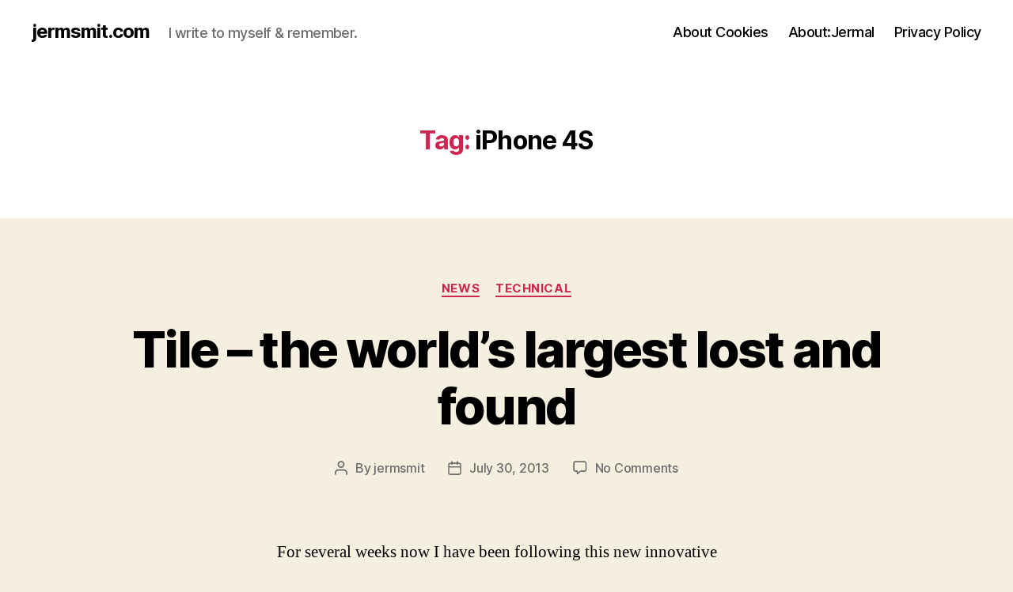

--- FILE ---
content_type: text/html; charset=UTF-8
request_url: https://jermsmit.com/tag/iphone-4s/
body_size: 11498
content:
<!DOCTYPE html>

<html class="no-js" lang="en-US">

	<head>

		<meta charset="UTF-8">
		<meta name="viewport" content="width=device-width, initial-scale=1.0">

		<link rel="profile" href="https://gmpg.org/xfn/11">

		<title>iPhone 4S &#8211; jermsmit.com</title>
<meta name='robots' content='max-image-preview:large' />
<link rel='dns-prefetch' href='//www.googletagmanager.com' />
<link rel='dns-prefetch' href='//stats.wp.com' />
<link rel="alternate" type="application/rss+xml" title="jermsmit.com &raquo; Feed" href="https://jermsmit.com/feed/" />
<link rel="alternate" type="application/rss+xml" title="jermsmit.com &raquo; Comments Feed" href="https://jermsmit.com/comments/feed/" />
<link rel="alternate" type="application/rss+xml" title="jermsmit.com &raquo; iPhone 4S Tag Feed" href="https://jermsmit.com/tag/iphone-4s/feed/" />
<style id='wp-img-auto-sizes-contain-inline-css'>
img:is([sizes=auto i],[sizes^="auto," i]){contain-intrinsic-size:3000px 1500px}
/*# sourceURL=wp-img-auto-sizes-contain-inline-css */
</style>
<style id='wp-emoji-styles-inline-css'>

	img.wp-smiley, img.emoji {
		display: inline !important;
		border: none !important;
		box-shadow: none !important;
		height: 1em !important;
		width: 1em !important;
		margin: 0 0.07em !important;
		vertical-align: -0.1em !important;
		background: none !important;
		padding: 0 !important;
	}
/*# sourceURL=wp-emoji-styles-inline-css */
</style>
<style id='wp-block-library-inline-css'>
:root{--wp-block-synced-color:#7a00df;--wp-block-synced-color--rgb:122,0,223;--wp-bound-block-color:var(--wp-block-synced-color);--wp-editor-canvas-background:#ddd;--wp-admin-theme-color:#007cba;--wp-admin-theme-color--rgb:0,124,186;--wp-admin-theme-color-darker-10:#006ba1;--wp-admin-theme-color-darker-10--rgb:0,107,160.5;--wp-admin-theme-color-darker-20:#005a87;--wp-admin-theme-color-darker-20--rgb:0,90,135;--wp-admin-border-width-focus:2px}@media (min-resolution:192dpi){:root{--wp-admin-border-width-focus:1.5px}}.wp-element-button{cursor:pointer}:root .has-very-light-gray-background-color{background-color:#eee}:root .has-very-dark-gray-background-color{background-color:#313131}:root .has-very-light-gray-color{color:#eee}:root .has-very-dark-gray-color{color:#313131}:root .has-vivid-green-cyan-to-vivid-cyan-blue-gradient-background{background:linear-gradient(135deg,#00d084,#0693e3)}:root .has-purple-crush-gradient-background{background:linear-gradient(135deg,#34e2e4,#4721fb 50%,#ab1dfe)}:root .has-hazy-dawn-gradient-background{background:linear-gradient(135deg,#faaca8,#dad0ec)}:root .has-subdued-olive-gradient-background{background:linear-gradient(135deg,#fafae1,#67a671)}:root .has-atomic-cream-gradient-background{background:linear-gradient(135deg,#fdd79a,#004a59)}:root .has-nightshade-gradient-background{background:linear-gradient(135deg,#330968,#31cdcf)}:root .has-midnight-gradient-background{background:linear-gradient(135deg,#020381,#2874fc)}:root{--wp--preset--font-size--normal:16px;--wp--preset--font-size--huge:42px}.has-regular-font-size{font-size:1em}.has-larger-font-size{font-size:2.625em}.has-normal-font-size{font-size:var(--wp--preset--font-size--normal)}.has-huge-font-size{font-size:var(--wp--preset--font-size--huge)}.has-text-align-center{text-align:center}.has-text-align-left{text-align:left}.has-text-align-right{text-align:right}.has-fit-text{white-space:nowrap!important}#end-resizable-editor-section{display:none}.aligncenter{clear:both}.items-justified-left{justify-content:flex-start}.items-justified-center{justify-content:center}.items-justified-right{justify-content:flex-end}.items-justified-space-between{justify-content:space-between}.screen-reader-text{border:0;clip-path:inset(50%);height:1px;margin:-1px;overflow:hidden;padding:0;position:absolute;width:1px;word-wrap:normal!important}.screen-reader-text:focus{background-color:#ddd;clip-path:none;color:#444;display:block;font-size:1em;height:auto;left:5px;line-height:normal;padding:15px 23px 14px;text-decoration:none;top:5px;width:auto;z-index:100000}html :where(.has-border-color){border-style:solid}html :where([style*=border-top-color]){border-top-style:solid}html :where([style*=border-right-color]){border-right-style:solid}html :where([style*=border-bottom-color]){border-bottom-style:solid}html :where([style*=border-left-color]){border-left-style:solid}html :where([style*=border-width]){border-style:solid}html :where([style*=border-top-width]){border-top-style:solid}html :where([style*=border-right-width]){border-right-style:solid}html :where([style*=border-bottom-width]){border-bottom-style:solid}html :where([style*=border-left-width]){border-left-style:solid}html :where(img[class*=wp-image-]){height:auto;max-width:100%}:where(figure){margin:0 0 1em}html :where(.is-position-sticky){--wp-admin--admin-bar--position-offset:var(--wp-admin--admin-bar--height,0px)}@media screen and (max-width:600px){html :where(.is-position-sticky){--wp-admin--admin-bar--position-offset:0px}}

/*# sourceURL=wp-block-library-inline-css */
</style><style id='global-styles-inline-css'>
:root{--wp--preset--aspect-ratio--square: 1;--wp--preset--aspect-ratio--4-3: 4/3;--wp--preset--aspect-ratio--3-4: 3/4;--wp--preset--aspect-ratio--3-2: 3/2;--wp--preset--aspect-ratio--2-3: 2/3;--wp--preset--aspect-ratio--16-9: 16/9;--wp--preset--aspect-ratio--9-16: 9/16;--wp--preset--color--black: #000000;--wp--preset--color--cyan-bluish-gray: #abb8c3;--wp--preset--color--white: #ffffff;--wp--preset--color--pale-pink: #f78da7;--wp--preset--color--vivid-red: #cf2e2e;--wp--preset--color--luminous-vivid-orange: #ff6900;--wp--preset--color--luminous-vivid-amber: #fcb900;--wp--preset--color--light-green-cyan: #7bdcb5;--wp--preset--color--vivid-green-cyan: #00d084;--wp--preset--color--pale-cyan-blue: #8ed1fc;--wp--preset--color--vivid-cyan-blue: #0693e3;--wp--preset--color--vivid-purple: #9b51e0;--wp--preset--color--accent: #cd2653;--wp--preset--color--primary: #000000;--wp--preset--color--secondary: #6d6d6d;--wp--preset--color--subtle-background: #dcd7ca;--wp--preset--color--background: #f5efe0;--wp--preset--gradient--vivid-cyan-blue-to-vivid-purple: linear-gradient(135deg,rgb(6,147,227) 0%,rgb(155,81,224) 100%);--wp--preset--gradient--light-green-cyan-to-vivid-green-cyan: linear-gradient(135deg,rgb(122,220,180) 0%,rgb(0,208,130) 100%);--wp--preset--gradient--luminous-vivid-amber-to-luminous-vivid-orange: linear-gradient(135deg,rgb(252,185,0) 0%,rgb(255,105,0) 100%);--wp--preset--gradient--luminous-vivid-orange-to-vivid-red: linear-gradient(135deg,rgb(255,105,0) 0%,rgb(207,46,46) 100%);--wp--preset--gradient--very-light-gray-to-cyan-bluish-gray: linear-gradient(135deg,rgb(238,238,238) 0%,rgb(169,184,195) 100%);--wp--preset--gradient--cool-to-warm-spectrum: linear-gradient(135deg,rgb(74,234,220) 0%,rgb(151,120,209) 20%,rgb(207,42,186) 40%,rgb(238,44,130) 60%,rgb(251,105,98) 80%,rgb(254,248,76) 100%);--wp--preset--gradient--blush-light-purple: linear-gradient(135deg,rgb(255,206,236) 0%,rgb(152,150,240) 100%);--wp--preset--gradient--blush-bordeaux: linear-gradient(135deg,rgb(254,205,165) 0%,rgb(254,45,45) 50%,rgb(107,0,62) 100%);--wp--preset--gradient--luminous-dusk: linear-gradient(135deg,rgb(255,203,112) 0%,rgb(199,81,192) 50%,rgb(65,88,208) 100%);--wp--preset--gradient--pale-ocean: linear-gradient(135deg,rgb(255,245,203) 0%,rgb(182,227,212) 50%,rgb(51,167,181) 100%);--wp--preset--gradient--electric-grass: linear-gradient(135deg,rgb(202,248,128) 0%,rgb(113,206,126) 100%);--wp--preset--gradient--midnight: linear-gradient(135deg,rgb(2,3,129) 0%,rgb(40,116,252) 100%);--wp--preset--font-size--small: 18px;--wp--preset--font-size--medium: 20px;--wp--preset--font-size--large: 26.25px;--wp--preset--font-size--x-large: 42px;--wp--preset--font-size--normal: 21px;--wp--preset--font-size--larger: 32px;--wp--preset--spacing--20: 0.44rem;--wp--preset--spacing--30: 0.67rem;--wp--preset--spacing--40: 1rem;--wp--preset--spacing--50: 1.5rem;--wp--preset--spacing--60: 2.25rem;--wp--preset--spacing--70: 3.38rem;--wp--preset--spacing--80: 5.06rem;--wp--preset--shadow--natural: 6px 6px 9px rgba(0, 0, 0, 0.2);--wp--preset--shadow--deep: 12px 12px 50px rgba(0, 0, 0, 0.4);--wp--preset--shadow--sharp: 6px 6px 0px rgba(0, 0, 0, 0.2);--wp--preset--shadow--outlined: 6px 6px 0px -3px rgb(255, 255, 255), 6px 6px rgb(0, 0, 0);--wp--preset--shadow--crisp: 6px 6px 0px rgb(0, 0, 0);}:where(.is-layout-flex){gap: 0.5em;}:where(.is-layout-grid){gap: 0.5em;}body .is-layout-flex{display: flex;}.is-layout-flex{flex-wrap: wrap;align-items: center;}.is-layout-flex > :is(*, div){margin: 0;}body .is-layout-grid{display: grid;}.is-layout-grid > :is(*, div){margin: 0;}:where(.wp-block-columns.is-layout-flex){gap: 2em;}:where(.wp-block-columns.is-layout-grid){gap: 2em;}:where(.wp-block-post-template.is-layout-flex){gap: 1.25em;}:where(.wp-block-post-template.is-layout-grid){gap: 1.25em;}.has-black-color{color: var(--wp--preset--color--black) !important;}.has-cyan-bluish-gray-color{color: var(--wp--preset--color--cyan-bluish-gray) !important;}.has-white-color{color: var(--wp--preset--color--white) !important;}.has-pale-pink-color{color: var(--wp--preset--color--pale-pink) !important;}.has-vivid-red-color{color: var(--wp--preset--color--vivid-red) !important;}.has-luminous-vivid-orange-color{color: var(--wp--preset--color--luminous-vivid-orange) !important;}.has-luminous-vivid-amber-color{color: var(--wp--preset--color--luminous-vivid-amber) !important;}.has-light-green-cyan-color{color: var(--wp--preset--color--light-green-cyan) !important;}.has-vivid-green-cyan-color{color: var(--wp--preset--color--vivid-green-cyan) !important;}.has-pale-cyan-blue-color{color: var(--wp--preset--color--pale-cyan-blue) !important;}.has-vivid-cyan-blue-color{color: var(--wp--preset--color--vivid-cyan-blue) !important;}.has-vivid-purple-color{color: var(--wp--preset--color--vivid-purple) !important;}.has-black-background-color{background-color: var(--wp--preset--color--black) !important;}.has-cyan-bluish-gray-background-color{background-color: var(--wp--preset--color--cyan-bluish-gray) !important;}.has-white-background-color{background-color: var(--wp--preset--color--white) !important;}.has-pale-pink-background-color{background-color: var(--wp--preset--color--pale-pink) !important;}.has-vivid-red-background-color{background-color: var(--wp--preset--color--vivid-red) !important;}.has-luminous-vivid-orange-background-color{background-color: var(--wp--preset--color--luminous-vivid-orange) !important;}.has-luminous-vivid-amber-background-color{background-color: var(--wp--preset--color--luminous-vivid-amber) !important;}.has-light-green-cyan-background-color{background-color: var(--wp--preset--color--light-green-cyan) !important;}.has-vivid-green-cyan-background-color{background-color: var(--wp--preset--color--vivid-green-cyan) !important;}.has-pale-cyan-blue-background-color{background-color: var(--wp--preset--color--pale-cyan-blue) !important;}.has-vivid-cyan-blue-background-color{background-color: var(--wp--preset--color--vivid-cyan-blue) !important;}.has-vivid-purple-background-color{background-color: var(--wp--preset--color--vivid-purple) !important;}.has-black-border-color{border-color: var(--wp--preset--color--black) !important;}.has-cyan-bluish-gray-border-color{border-color: var(--wp--preset--color--cyan-bluish-gray) !important;}.has-white-border-color{border-color: var(--wp--preset--color--white) !important;}.has-pale-pink-border-color{border-color: var(--wp--preset--color--pale-pink) !important;}.has-vivid-red-border-color{border-color: var(--wp--preset--color--vivid-red) !important;}.has-luminous-vivid-orange-border-color{border-color: var(--wp--preset--color--luminous-vivid-orange) !important;}.has-luminous-vivid-amber-border-color{border-color: var(--wp--preset--color--luminous-vivid-amber) !important;}.has-light-green-cyan-border-color{border-color: var(--wp--preset--color--light-green-cyan) !important;}.has-vivid-green-cyan-border-color{border-color: var(--wp--preset--color--vivid-green-cyan) !important;}.has-pale-cyan-blue-border-color{border-color: var(--wp--preset--color--pale-cyan-blue) !important;}.has-vivid-cyan-blue-border-color{border-color: var(--wp--preset--color--vivid-cyan-blue) !important;}.has-vivid-purple-border-color{border-color: var(--wp--preset--color--vivid-purple) !important;}.has-vivid-cyan-blue-to-vivid-purple-gradient-background{background: var(--wp--preset--gradient--vivid-cyan-blue-to-vivid-purple) !important;}.has-light-green-cyan-to-vivid-green-cyan-gradient-background{background: var(--wp--preset--gradient--light-green-cyan-to-vivid-green-cyan) !important;}.has-luminous-vivid-amber-to-luminous-vivid-orange-gradient-background{background: var(--wp--preset--gradient--luminous-vivid-amber-to-luminous-vivid-orange) !important;}.has-luminous-vivid-orange-to-vivid-red-gradient-background{background: var(--wp--preset--gradient--luminous-vivid-orange-to-vivid-red) !important;}.has-very-light-gray-to-cyan-bluish-gray-gradient-background{background: var(--wp--preset--gradient--very-light-gray-to-cyan-bluish-gray) !important;}.has-cool-to-warm-spectrum-gradient-background{background: var(--wp--preset--gradient--cool-to-warm-spectrum) !important;}.has-blush-light-purple-gradient-background{background: var(--wp--preset--gradient--blush-light-purple) !important;}.has-blush-bordeaux-gradient-background{background: var(--wp--preset--gradient--blush-bordeaux) !important;}.has-luminous-dusk-gradient-background{background: var(--wp--preset--gradient--luminous-dusk) !important;}.has-pale-ocean-gradient-background{background: var(--wp--preset--gradient--pale-ocean) !important;}.has-electric-grass-gradient-background{background: var(--wp--preset--gradient--electric-grass) !important;}.has-midnight-gradient-background{background: var(--wp--preset--gradient--midnight) !important;}.has-small-font-size{font-size: var(--wp--preset--font-size--small) !important;}.has-medium-font-size{font-size: var(--wp--preset--font-size--medium) !important;}.has-large-font-size{font-size: var(--wp--preset--font-size--large) !important;}.has-x-large-font-size{font-size: var(--wp--preset--font-size--x-large) !important;}
/*# sourceURL=global-styles-inline-css */
</style>

<style id='classic-theme-styles-inline-css'>
/*! This file is auto-generated */
.wp-block-button__link{color:#fff;background-color:#32373c;border-radius:9999px;box-shadow:none;text-decoration:none;padding:calc(.667em + 2px) calc(1.333em + 2px);font-size:1.125em}.wp-block-file__button{background:#32373c;color:#fff;text-decoration:none}
/*# sourceURL=/wp-includes/css/classic-themes.min.css */
</style>
<link rel='stylesheet' id='twentytwenty-style-css' href='https://jermsmit.com/wp-content/themes/twentytwenty/style.css?ver=3.0' media='all' />
<style id='twentytwenty-style-inline-css'>
.color-accent,.color-accent-hover:hover,.color-accent-hover:focus,:root .has-accent-color,.has-drop-cap:not(:focus):first-letter,.wp-block-button.is-style-outline,a { color: #cd2653; }blockquote,.border-color-accent,.border-color-accent-hover:hover,.border-color-accent-hover:focus { border-color: #cd2653; }button,.button,.faux-button,.wp-block-button__link,.wp-block-file .wp-block-file__button,input[type="button"],input[type="reset"],input[type="submit"],.bg-accent,.bg-accent-hover:hover,.bg-accent-hover:focus,:root .has-accent-background-color,.comment-reply-link { background-color: #cd2653; }.fill-children-accent,.fill-children-accent * { fill: #cd2653; }body,.entry-title a,:root .has-primary-color { color: #000000; }:root .has-primary-background-color { background-color: #000000; }cite,figcaption,.wp-caption-text,.post-meta,.entry-content .wp-block-archives li,.entry-content .wp-block-categories li,.entry-content .wp-block-latest-posts li,.wp-block-latest-comments__comment-date,.wp-block-latest-posts__post-date,.wp-block-embed figcaption,.wp-block-image figcaption,.wp-block-pullquote cite,.comment-metadata,.comment-respond .comment-notes,.comment-respond .logged-in-as,.pagination .dots,.entry-content hr:not(.has-background),hr.styled-separator,:root .has-secondary-color { color: #6d6d6d; }:root .has-secondary-background-color { background-color: #6d6d6d; }pre,fieldset,input,textarea,table,table *,hr { border-color: #dcd7ca; }caption,code,code,kbd,samp,.wp-block-table.is-style-stripes tbody tr:nth-child(odd),:root .has-subtle-background-background-color { background-color: #dcd7ca; }.wp-block-table.is-style-stripes { border-bottom-color: #dcd7ca; }.wp-block-latest-posts.is-grid li { border-top-color: #dcd7ca; }:root .has-subtle-background-color { color: #dcd7ca; }body:not(.overlay-header) .primary-menu > li > a,body:not(.overlay-header) .primary-menu > li > .icon,.modal-menu a,.footer-menu a, .footer-widgets a:where(:not(.wp-block-button__link)),#site-footer .wp-block-button.is-style-outline,.wp-block-pullquote:before,.singular:not(.overlay-header) .entry-header a,.archive-header a,.header-footer-group .color-accent,.header-footer-group .color-accent-hover:hover { color: #cd2653; }.social-icons a,#site-footer button:not(.toggle),#site-footer .button,#site-footer .faux-button,#site-footer .wp-block-button__link,#site-footer .wp-block-file__button,#site-footer input[type="button"],#site-footer input[type="reset"],#site-footer input[type="submit"] { background-color: #cd2653; }.header-footer-group,body:not(.overlay-header) #site-header .toggle,.menu-modal .toggle { color: #000000; }body:not(.overlay-header) .primary-menu ul { background-color: #000000; }body:not(.overlay-header) .primary-menu > li > ul:after { border-bottom-color: #000000; }body:not(.overlay-header) .primary-menu ul ul:after { border-left-color: #000000; }.site-description,body:not(.overlay-header) .toggle-inner .toggle-text,.widget .post-date,.widget .rss-date,.widget_archive li,.widget_categories li,.widget cite,.widget_pages li,.widget_meta li,.widget_nav_menu li,.powered-by-wordpress,.footer-credits .privacy-policy,.to-the-top,.singular .entry-header .post-meta,.singular:not(.overlay-header) .entry-header .post-meta a { color: #6d6d6d; }.header-footer-group pre,.header-footer-group fieldset,.header-footer-group input,.header-footer-group textarea,.header-footer-group table,.header-footer-group table *,.footer-nav-widgets-wrapper,#site-footer,.menu-modal nav *,.footer-widgets-outer-wrapper,.footer-top { border-color: #dcd7ca; }.header-footer-group table caption,body:not(.overlay-header) .header-inner .toggle-wrapper::before { background-color: #dcd7ca; }
/*# sourceURL=twentytwenty-style-inline-css */
</style>
<link rel='stylesheet' id='twentytwenty-fonts-css' href='https://jermsmit.com/wp-content/themes/twentytwenty/assets/css/font-inter.css?ver=3.0' media='all' />
<link rel='stylesheet' id='twentytwenty-print-style-css' href='https://jermsmit.com/wp-content/themes/twentytwenty/print.css?ver=3.0' media='print' />
<link rel='stylesheet' id='twentytwenty-jetpack-css' href='https://jermsmit.com/wp-content/plugins/jetpack/modules/theme-tools/compat/twentytwenty.css?ver=15.4' media='all' />
<script src="https://jermsmit.com/wp-content/themes/twentytwenty/assets/js/index.js?ver=3.0" id="twentytwenty-js-js" defer data-wp-strategy="defer"></script>

<!-- Google tag (gtag.js) snippet added by Site Kit -->
<!-- Google Analytics snippet added by Site Kit -->
<script src="https://www.googletagmanager.com/gtag/js?id=G-63BQ52RKEB" id="google_gtagjs-js" async></script>
<script id="google_gtagjs-js-after">
window.dataLayer = window.dataLayer || [];function gtag(){dataLayer.push(arguments);}
gtag("set","linker",{"domains":["jermsmit.com"]});
gtag("js", new Date());
gtag("set", "developer_id.dZTNiMT", true);
gtag("config", "G-63BQ52RKEB");
//# sourceURL=google_gtagjs-js-after
</script>
<link rel="https://api.w.org/" href="https://jermsmit.com/wp-json/" /><link rel="alternate" title="JSON" type="application/json" href="https://jermsmit.com/wp-json/wp/v2/tags/1316" /><link rel="EditURI" type="application/rsd+xml" title="RSD" href="https://jermsmit.com/xmlrpc.php?rsd" />
<meta name="generator" content="WordPress 6.9" />
<meta name="generator" content="Site Kit by Google 1.171.0" />	<style>img#wpstats{display:none}</style>
		<script>
document.documentElement.className = document.documentElement.className.replace( 'no-js', 'js' );
//# sourceURL=twentytwenty_no_js_class
</script>

<!-- Google AdSense meta tags added by Site Kit -->
<meta name="google-adsense-platform-account" content="ca-host-pub-2644536267352236">
<meta name="google-adsense-platform-domain" content="sitekit.withgoogle.com">
<!-- End Google AdSense meta tags added by Site Kit -->

	</head>

	<body class="archive tag tag-iphone-4s tag-1316 wp-embed-responsive wp-theme-twentytwenty has-no-pagination showing-comments show-avatars footer-top-visible">

		<a class="skip-link screen-reader-text" href="#site-content">Skip to the content</a>
		<header id="site-header" class="header-footer-group">

			<div class="header-inner section-inner">

				<div class="header-titles-wrapper">

					
					<div class="header-titles">

						<div class="site-title faux-heading"><a href="https://jermsmit.com/" rel="home">jermsmit.com</a></div><div class="site-description">I write to myself &amp; remember.</div><!-- .site-description -->
					</div><!-- .header-titles -->

					<button class="toggle nav-toggle mobile-nav-toggle" data-toggle-target=".menu-modal"  data-toggle-body-class="showing-menu-modal" aria-expanded="false" data-set-focus=".close-nav-toggle">
						<span class="toggle-inner">
							<span class="toggle-icon">
								<svg class="svg-icon" aria-hidden="true" role="img" focusable="false" xmlns="http://www.w3.org/2000/svg" width="26" height="7" viewBox="0 0 26 7"><path fill-rule="evenodd" d="M332.5,45 C330.567003,45 329,43.4329966 329,41.5 C329,39.5670034 330.567003,38 332.5,38 C334.432997,38 336,39.5670034 336,41.5 C336,43.4329966 334.432997,45 332.5,45 Z M342,45 C340.067003,45 338.5,43.4329966 338.5,41.5 C338.5,39.5670034 340.067003,38 342,38 C343.932997,38 345.5,39.5670034 345.5,41.5 C345.5,43.4329966 343.932997,45 342,45 Z M351.5,45 C349.567003,45 348,43.4329966 348,41.5 C348,39.5670034 349.567003,38 351.5,38 C353.432997,38 355,39.5670034 355,41.5 C355,43.4329966 353.432997,45 351.5,45 Z" transform="translate(-329 -38)" /></svg>							</span>
							<span class="toggle-text">Menu</span>
						</span>
					</button><!-- .nav-toggle -->

				</div><!-- .header-titles-wrapper -->

				<div class="header-navigation-wrapper">

					
							<nav class="primary-menu-wrapper" aria-label="Horizontal">

								<ul class="primary-menu reset-list-style">

								<li class="page_item page-item-4765"><a href="https://jermsmit.com/about-cookies/">About Cookies</a></li>
<li class="page_item page-item-668"><a href="https://jermsmit.com/about/">About:Jermal</a></li>
<li class="page_item page-item-4763"><a href="https://jermsmit.com/privacy-policy-2/">Privacy Policy</a></li>

								</ul>

							</nav><!-- .primary-menu-wrapper -->

						
				</div><!-- .header-navigation-wrapper -->

			</div><!-- .header-inner -->

			
		</header><!-- #site-header -->

		
<div class="menu-modal cover-modal header-footer-group" data-modal-target-string=".menu-modal">

	<div class="menu-modal-inner modal-inner">

		<div class="menu-wrapper section-inner">

			<div class="menu-top">

				<button class="toggle close-nav-toggle fill-children-current-color" data-toggle-target=".menu-modal" data-toggle-body-class="showing-menu-modal" data-set-focus=".menu-modal">
					<span class="toggle-text">Close Menu</span>
					<svg class="svg-icon" aria-hidden="true" role="img" focusable="false" xmlns="http://www.w3.org/2000/svg" width="16" height="16" viewBox="0 0 16 16"><polygon fill="" fill-rule="evenodd" points="6.852 7.649 .399 1.195 1.445 .149 7.899 6.602 14.352 .149 15.399 1.195 8.945 7.649 15.399 14.102 14.352 15.149 7.899 8.695 1.445 15.149 .399 14.102" /></svg>				</button><!-- .nav-toggle -->

				
					<nav class="mobile-menu" aria-label="Mobile">

						<ul class="modal-menu reset-list-style">

						<li class="page_item page-item-4765"><div class="ancestor-wrapper"><a href="https://jermsmit.com/about-cookies/">About Cookies</a></div><!-- .ancestor-wrapper --></li>
<li class="page_item page-item-668"><div class="ancestor-wrapper"><a href="https://jermsmit.com/about/">About:Jermal</a></div><!-- .ancestor-wrapper --></li>
<li class="page_item page-item-4763"><div class="ancestor-wrapper"><a href="https://jermsmit.com/privacy-policy-2/">Privacy Policy</a></div><!-- .ancestor-wrapper --></li>

						</ul>

					</nav>

					
			</div><!-- .menu-top -->

			<div class="menu-bottom">

				
			</div><!-- .menu-bottom -->

		</div><!-- .menu-wrapper -->

	</div><!-- .menu-modal-inner -->

</div><!-- .menu-modal -->

<main id="site-content">

	
		<header class="archive-header has-text-align-center header-footer-group">

			<div class="archive-header-inner section-inner medium">

									<h1 class="archive-title"><span class="color-accent">Tag:</span> <span>iPhone 4S</span></h1>
				
				
			</div><!-- .archive-header-inner -->

		</header><!-- .archive-header -->

		
<article class="post-2745 post type-post status-publish format-standard hentry category-news category-technical tag-bluetooth tag-ios tag-ipad tag-ipad-mini tag-iphone-4s tag-iphone-5 tag-tile" id="post-2745">

	
<header class="entry-header has-text-align-center">

	<div class="entry-header-inner section-inner medium">

		
			<div class="entry-categories">
				<span class="screen-reader-text">
					Categories				</span>
				<div class="entry-categories-inner">
					<a href="https://jermsmit.com/category/news/" rel="category tag">News</a> <a href="https://jermsmit.com/category/technical/" rel="category tag">Technical</a>				</div><!-- .entry-categories-inner -->
			</div><!-- .entry-categories -->

			<h2 class="entry-title heading-size-1"><a href="https://jermsmit.com/tile-the-worlds-largest-lost-and-found/">Tile &#8211; the world&#8217;s largest lost and found</a></h2>
		<div class="post-meta-wrapper post-meta-single post-meta-single-top">

			<ul class="post-meta">

									<li class="post-author meta-wrapper">
						<span class="meta-icon">
							<span class="screen-reader-text">
								Post author							</span>
							<svg class="svg-icon" aria-hidden="true" role="img" focusable="false" xmlns="http://www.w3.org/2000/svg" width="18" height="20" viewBox="0 0 18 20"><path fill="" d="M18,19 C18,19.5522847 17.5522847,20 17,20 C16.4477153,20 16,19.5522847 16,19 L16,17 C16,15.3431458 14.6568542,14 13,14 L5,14 C3.34314575,14 2,15.3431458 2,17 L2,19 C2,19.5522847 1.55228475,20 1,20 C0.44771525,20 0,19.5522847 0,19 L0,17 C0,14.2385763 2.23857625,12 5,12 L13,12 C15.7614237,12 18,14.2385763 18,17 L18,19 Z M9,10 C6.23857625,10 4,7.76142375 4,5 C4,2.23857625 6.23857625,0 9,0 C11.7614237,0 14,2.23857625 14,5 C14,7.76142375 11.7614237,10 9,10 Z M9,8 C10.6568542,8 12,6.65685425 12,5 C12,3.34314575 10.6568542,2 9,2 C7.34314575,2 6,3.34314575 6,5 C6,6.65685425 7.34314575,8 9,8 Z" /></svg>						</span>
						<span class="meta-text">
							By <a href="https://jermsmit.com/author/jermsmit/">jermsmit</a>						</span>
					</li>
										<li class="post-date meta-wrapper">
						<span class="meta-icon">
							<span class="screen-reader-text">
								Post date							</span>
							<svg class="svg-icon" aria-hidden="true" role="img" focusable="false" xmlns="http://www.w3.org/2000/svg" width="18" height="19" viewBox="0 0 18 19"><path fill="" d="M4.60069444,4.09375 L3.25,4.09375 C2.47334957,4.09375 1.84375,4.72334957 1.84375,5.5 L1.84375,7.26736111 L16.15625,7.26736111 L16.15625,5.5 C16.15625,4.72334957 15.5266504,4.09375 14.75,4.09375 L13.3993056,4.09375 L13.3993056,4.55555556 C13.3993056,5.02154581 13.0215458,5.39930556 12.5555556,5.39930556 C12.0895653,5.39930556 11.7118056,5.02154581 11.7118056,4.55555556 L11.7118056,4.09375 L6.28819444,4.09375 L6.28819444,4.55555556 C6.28819444,5.02154581 5.9104347,5.39930556 5.44444444,5.39930556 C4.97845419,5.39930556 4.60069444,5.02154581 4.60069444,4.55555556 L4.60069444,4.09375 Z M6.28819444,2.40625 L11.7118056,2.40625 L11.7118056,1 C11.7118056,0.534009742 12.0895653,0.15625 12.5555556,0.15625 C13.0215458,0.15625 13.3993056,0.534009742 13.3993056,1 L13.3993056,2.40625 L14.75,2.40625 C16.4586309,2.40625 17.84375,3.79136906 17.84375,5.5 L17.84375,15.875 C17.84375,17.5836309 16.4586309,18.96875 14.75,18.96875 L3.25,18.96875 C1.54136906,18.96875 0.15625,17.5836309 0.15625,15.875 L0.15625,5.5 C0.15625,3.79136906 1.54136906,2.40625 3.25,2.40625 L4.60069444,2.40625 L4.60069444,1 C4.60069444,0.534009742 4.97845419,0.15625 5.44444444,0.15625 C5.9104347,0.15625 6.28819444,0.534009742 6.28819444,1 L6.28819444,2.40625 Z M1.84375,8.95486111 L1.84375,15.875 C1.84375,16.6516504 2.47334957,17.28125 3.25,17.28125 L14.75,17.28125 C15.5266504,17.28125 16.15625,16.6516504 16.15625,15.875 L16.15625,8.95486111 L1.84375,8.95486111 Z" /></svg>						</span>
						<span class="meta-text">
							<a href="https://jermsmit.com/tile-the-worlds-largest-lost-and-found/">July 30, 2013</a>
						</span>
					</li>
										<li class="post-comment-link meta-wrapper">
						<span class="meta-icon">
							<svg class="svg-icon" aria-hidden="true" role="img" focusable="false" xmlns="http://www.w3.org/2000/svg" width="19" height="19" viewBox="0 0 19 19"><path d="M9.43016863,13.2235931 C9.58624731,13.094699 9.7823475,13.0241935 9.98476849,13.0241935 L15.0564516,13.0241935 C15.8581553,13.0241935 16.5080645,12.3742843 16.5080645,11.5725806 L16.5080645,3.44354839 C16.5080645,2.64184472 15.8581553,1.99193548 15.0564516,1.99193548 L3.44354839,1.99193548 C2.64184472,1.99193548 1.99193548,2.64184472 1.99193548,3.44354839 L1.99193548,11.5725806 C1.99193548,12.3742843 2.64184472,13.0241935 3.44354839,13.0241935 L5.76612903,13.0241935 C6.24715123,13.0241935 6.63709677,13.4141391 6.63709677,13.8951613 L6.63709677,15.5301903 L9.43016863,13.2235931 Z M3.44354839,14.766129 C1.67980032,14.766129 0.25,13.3363287 0.25,11.5725806 L0.25,3.44354839 C0.25,1.67980032 1.67980032,0.25 3.44354839,0.25 L15.0564516,0.25 C16.8201997,0.25 18.25,1.67980032 18.25,3.44354839 L18.25,11.5725806 C18.25,13.3363287 16.8201997,14.766129 15.0564516,14.766129 L10.2979143,14.766129 L6.32072889,18.0506004 C5.75274472,18.5196577 4.89516129,18.1156602 4.89516129,17.3790323 L4.89516129,14.766129 L3.44354839,14.766129 Z" /></svg>						</span>
						<span class="meta-text">
							<a href="https://jermsmit.com/tile-the-worlds-largest-lost-and-found/#respond">No Comments<span class="screen-reader-text"> on Tile &#8211; the world&#8217;s largest lost and found</span></a>						</span>
					</li>
					
			</ul><!-- .post-meta -->

		</div><!-- .post-meta-wrapper -->

		
	</div><!-- .entry-header-inner -->

</header><!-- .entry-header -->

	<div class="post-inner thin ">

		<div class="entry-content">

			<p>For several weeks now I have been following this new innovative project to help those of use who often loose things find them again. It&#8217;s called Tile and what it does is simple and amazing; It helps you find the things you have misplaced or lost. And now&#8230; you can Preorder Tiles. Works with iPhone 4S, [&hellip;]</p>

		</div><!-- .entry-content -->

	</div><!-- .post-inner -->

	<div class="section-inner">
		
		<div class="post-meta-wrapper post-meta-single post-meta-single-bottom">

			<ul class="post-meta">

									<li class="post-tags meta-wrapper">
						<span class="meta-icon">
							<span class="screen-reader-text">
								Tags							</span>
							<svg class="svg-icon" aria-hidden="true" role="img" focusable="false" xmlns="http://www.w3.org/2000/svg" width="18" height="18" viewBox="0 0 18 18"><path fill="" d="M15.4496399,8.42490555 L8.66109799,1.63636364 L1.63636364,1.63636364 L1.63636364,8.66081885 L8.42522727,15.44178 C8.57869221,15.5954158 8.78693789,15.6817418 9.00409091,15.6817418 C9.22124393,15.6817418 9.42948961,15.5954158 9.58327627,15.4414581 L15.4486339,9.57610048 C15.7651495,9.25692435 15.7649133,8.74206554 15.4496399,8.42490555 Z M16.6084423,10.7304545 L10.7406818,16.59822 C10.280287,17.0591273 9.65554997,17.3181054 9.00409091,17.3181054 C8.35263185,17.3181054 7.72789481,17.0591273 7.26815877,16.5988788 L0.239976954,9.57887876 C0.0863319284,9.4254126 0,9.21716044 0,9 L0,0.818181818 C0,0.366312477 0.366312477,0 0.818181818,0 L9,0 C9.21699531,0 9.42510306,0.0862010512 9.57854191,0.239639906 L16.6084423,7.26954545 C17.5601275,8.22691012 17.5601275,9.77308988 16.6084423,10.7304545 Z M5,6 C4.44771525,6 4,5.55228475 4,5 C4,4.44771525 4.44771525,4 5,4 C5.55228475,4 6,4.44771525 6,5 C6,5.55228475 5.55228475,6 5,6 Z" /></svg>						</span>
						<span class="meta-text">
							<a href="https://jermsmit.com/tag/bluetooth/" rel="tag">Bluetooth</a>, <a href="https://jermsmit.com/tag/ios/" rel="tag">iOS</a>, <a href="https://jermsmit.com/tag/ipad/" rel="tag">iPad</a>, <a href="https://jermsmit.com/tag/ipad-mini/" rel="tag">iPad Mini</a>, <a href="https://jermsmit.com/tag/iphone-4s/" rel="tag">iPhone 4S</a>, <a href="https://jermsmit.com/tag/iphone-5/" rel="tag">iPhone 5</a>, <a href="https://jermsmit.com/tag/tile/" rel="tag">Tile</a>						</span>
					</li>
					
			</ul><!-- .post-meta -->

		</div><!-- .post-meta-wrapper -->

		
	</div><!-- .section-inner -->

	
</article><!-- .post -->

	
</main><!-- #site-content -->


	<div class="footer-nav-widgets-wrapper header-footer-group">

		<div class="footer-inner section-inner">

			
			
				<aside class="footer-widgets-outer-wrapper">

					<div class="footer-widgets-wrapper">

						
							<div class="footer-widgets column-one grid-item">
								<div class="widget widget_search"><div class="widget-content"><form role="search"  method="get" class="search-form" action="https://jermsmit.com/">
	<label for="search-form-1">
		<span class="screen-reader-text">
			Search for:		</span>
		<input type="search" id="search-form-1" class="search-field" placeholder="Search &hellip;" value="" name="s" />
	</label>
	<input type="submit" class="search-submit" value="Search" />
</form>
</div></div>							</div>

						
						
							<div class="footer-widgets column-two grid-item">
								<div class="widget widget_archive"><div class="widget-content"><h2 class="widget-title subheading heading-size-3">Archives</h2><nav aria-label="Archives">
			<ul>
					<li><a href='https://jermsmit.com/2025/12/'>December 2025</a></li>
	<li><a href='https://jermsmit.com/2025/09/'>September 2025</a></li>
	<li><a href='https://jermsmit.com/2025/08/'>August 2025</a></li>
	<li><a href='https://jermsmit.com/2025/04/'>April 2025</a></li>
	<li><a href='https://jermsmit.com/2025/02/'>February 2025</a></li>
	<li><a href='https://jermsmit.com/2024/11/'>November 2024</a></li>
	<li><a href='https://jermsmit.com/2024/09/'>September 2024</a></li>
	<li><a href='https://jermsmit.com/2024/06/'>June 2024</a></li>
	<li><a href='https://jermsmit.com/2024/05/'>May 2024</a></li>
	<li><a href='https://jermsmit.com/2024/04/'>April 2024</a></li>
	<li><a href='https://jermsmit.com/2023/12/'>December 2023</a></li>
	<li><a href='https://jermsmit.com/2023/11/'>November 2023</a></li>
	<li><a href='https://jermsmit.com/2023/09/'>September 2023</a></li>
	<li><a href='https://jermsmit.com/2023/07/'>July 2023</a></li>
	<li><a href='https://jermsmit.com/2023/04/'>April 2023</a></li>
	<li><a href='https://jermsmit.com/2023/03/'>March 2023</a></li>
	<li><a href='https://jermsmit.com/2023/01/'>January 2023</a></li>
	<li><a href='https://jermsmit.com/2022/05/'>May 2022</a></li>
	<li><a href='https://jermsmit.com/2022/04/'>April 2022</a></li>
	<li><a href='https://jermsmit.com/2022/02/'>February 2022</a></li>
	<li><a href='https://jermsmit.com/2021/06/'>June 2021</a></li>
	<li><a href='https://jermsmit.com/2021/04/'>April 2021</a></li>
	<li><a href='https://jermsmit.com/2021/02/'>February 2021</a></li>
	<li><a href='https://jermsmit.com/2021/01/'>January 2021</a></li>
	<li><a href='https://jermsmit.com/2020/10/'>October 2020</a></li>
	<li><a href='https://jermsmit.com/2020/09/'>September 2020</a></li>
	<li><a href='https://jermsmit.com/2020/06/'>June 2020</a></li>
	<li><a href='https://jermsmit.com/2020/04/'>April 2020</a></li>
	<li><a href='https://jermsmit.com/2020/03/'>March 2020</a></li>
	<li><a href='https://jermsmit.com/2020/02/'>February 2020</a></li>
	<li><a href='https://jermsmit.com/2020/01/'>January 2020</a></li>
	<li><a href='https://jermsmit.com/2019/12/'>December 2019</a></li>
	<li><a href='https://jermsmit.com/2019/11/'>November 2019</a></li>
	<li><a href='https://jermsmit.com/2019/10/'>October 2019</a></li>
	<li><a href='https://jermsmit.com/2019/08/'>August 2019</a></li>
	<li><a href='https://jermsmit.com/2019/06/'>June 2019</a></li>
	<li><a href='https://jermsmit.com/2019/05/'>May 2019</a></li>
	<li><a href='https://jermsmit.com/2019/04/'>April 2019</a></li>
	<li><a href='https://jermsmit.com/2019/03/'>March 2019</a></li>
	<li><a href='https://jermsmit.com/2019/02/'>February 2019</a></li>
	<li><a href='https://jermsmit.com/2019/01/'>January 2019</a></li>
	<li><a href='https://jermsmit.com/2018/12/'>December 2018</a></li>
	<li><a href='https://jermsmit.com/2018/11/'>November 2018</a></li>
	<li><a href='https://jermsmit.com/2018/10/'>October 2018</a></li>
	<li><a href='https://jermsmit.com/2018/09/'>September 2018</a></li>
	<li><a href='https://jermsmit.com/2018/08/'>August 2018</a></li>
	<li><a href='https://jermsmit.com/2018/07/'>July 2018</a></li>
	<li><a href='https://jermsmit.com/2018/06/'>June 2018</a></li>
	<li><a href='https://jermsmit.com/2018/05/'>May 2018</a></li>
	<li><a href='https://jermsmit.com/2018/04/'>April 2018</a></li>
	<li><a href='https://jermsmit.com/2018/03/'>March 2018</a></li>
	<li><a href='https://jermsmit.com/2018/02/'>February 2018</a></li>
	<li><a href='https://jermsmit.com/2018/01/'>January 2018</a></li>
	<li><a href='https://jermsmit.com/2017/12/'>December 2017</a></li>
	<li><a href='https://jermsmit.com/2017/11/'>November 2017</a></li>
	<li><a href='https://jermsmit.com/2017/10/'>October 2017</a></li>
	<li><a href='https://jermsmit.com/2017/09/'>September 2017</a></li>
	<li><a href='https://jermsmit.com/2017/08/'>August 2017</a></li>
	<li><a href='https://jermsmit.com/2017/07/'>July 2017</a></li>
	<li><a href='https://jermsmit.com/2017/06/'>June 2017</a></li>
	<li><a href='https://jermsmit.com/2017/05/'>May 2017</a></li>
	<li><a href='https://jermsmit.com/2017/04/'>April 2017</a></li>
	<li><a href='https://jermsmit.com/2017/03/'>March 2017</a></li>
	<li><a href='https://jermsmit.com/2017/02/'>February 2017</a></li>
	<li><a href='https://jermsmit.com/2017/01/'>January 2017</a></li>
	<li><a href='https://jermsmit.com/2016/12/'>December 2016</a></li>
	<li><a href='https://jermsmit.com/2016/11/'>November 2016</a></li>
	<li><a href='https://jermsmit.com/2016/10/'>October 2016</a></li>
	<li><a href='https://jermsmit.com/2016/09/'>September 2016</a></li>
	<li><a href='https://jermsmit.com/2016/08/'>August 2016</a></li>
	<li><a href='https://jermsmit.com/2016/06/'>June 2016</a></li>
	<li><a href='https://jermsmit.com/2016/05/'>May 2016</a></li>
	<li><a href='https://jermsmit.com/2016/03/'>March 2016</a></li>
	<li><a href='https://jermsmit.com/2016/02/'>February 2016</a></li>
	<li><a href='https://jermsmit.com/2016/01/'>January 2016</a></li>
	<li><a href='https://jermsmit.com/2015/12/'>December 2015</a></li>
	<li><a href='https://jermsmit.com/2015/11/'>November 2015</a></li>
	<li><a href='https://jermsmit.com/2015/10/'>October 2015</a></li>
	<li><a href='https://jermsmit.com/2015/09/'>September 2015</a></li>
	<li><a href='https://jermsmit.com/2015/08/'>August 2015</a></li>
	<li><a href='https://jermsmit.com/2015/07/'>July 2015</a></li>
	<li><a href='https://jermsmit.com/2015/06/'>June 2015</a></li>
	<li><a href='https://jermsmit.com/2015/05/'>May 2015</a></li>
	<li><a href='https://jermsmit.com/2015/04/'>April 2015</a></li>
	<li><a href='https://jermsmit.com/2015/03/'>March 2015</a></li>
	<li><a href='https://jermsmit.com/2015/02/'>February 2015</a></li>
	<li><a href='https://jermsmit.com/2015/01/'>January 2015</a></li>
	<li><a href='https://jermsmit.com/2014/12/'>December 2014</a></li>
	<li><a href='https://jermsmit.com/2014/11/'>November 2014</a></li>
	<li><a href='https://jermsmit.com/2014/10/'>October 2014</a></li>
	<li><a href='https://jermsmit.com/2014/09/'>September 2014</a></li>
	<li><a href='https://jermsmit.com/2014/08/'>August 2014</a></li>
	<li><a href='https://jermsmit.com/2014/07/'>July 2014</a></li>
	<li><a href='https://jermsmit.com/2014/06/'>June 2014</a></li>
	<li><a href='https://jermsmit.com/2014/05/'>May 2014</a></li>
	<li><a href='https://jermsmit.com/2014/04/'>April 2014</a></li>
	<li><a href='https://jermsmit.com/2014/03/'>March 2014</a></li>
	<li><a href='https://jermsmit.com/2014/02/'>February 2014</a></li>
	<li><a href='https://jermsmit.com/2014/01/'>January 2014</a></li>
	<li><a href='https://jermsmit.com/2013/12/'>December 2013</a></li>
	<li><a href='https://jermsmit.com/2013/11/'>November 2013</a></li>
	<li><a href='https://jermsmit.com/2013/10/'>October 2013</a></li>
	<li><a href='https://jermsmit.com/2013/09/'>September 2013</a></li>
	<li><a href='https://jermsmit.com/2013/08/'>August 2013</a></li>
	<li><a href='https://jermsmit.com/2013/07/'>July 2013</a></li>
	<li><a href='https://jermsmit.com/2013/06/'>June 2013</a></li>
	<li><a href='https://jermsmit.com/2013/05/'>May 2013</a></li>
	<li><a href='https://jermsmit.com/2013/04/'>April 2013</a></li>
	<li><a href='https://jermsmit.com/2013/03/'>March 2013</a></li>
	<li><a href='https://jermsmit.com/2013/02/'>February 2013</a></li>
	<li><a href='https://jermsmit.com/2013/01/'>January 2013</a></li>
	<li><a href='https://jermsmit.com/2012/12/'>December 2012</a></li>
	<li><a href='https://jermsmit.com/2012/11/'>November 2012</a></li>
	<li><a href='https://jermsmit.com/2012/10/'>October 2012</a></li>
	<li><a href='https://jermsmit.com/2012/09/'>September 2012</a></li>
	<li><a href='https://jermsmit.com/2012/08/'>August 2012</a></li>
	<li><a href='https://jermsmit.com/2012/07/'>July 2012</a></li>
	<li><a href='https://jermsmit.com/2012/06/'>June 2012</a></li>
	<li><a href='https://jermsmit.com/2012/05/'>May 2012</a></li>
	<li><a href='https://jermsmit.com/2012/04/'>April 2012</a></li>
	<li><a href='https://jermsmit.com/2012/03/'>March 2012</a></li>
	<li><a href='https://jermsmit.com/2012/02/'>February 2012</a></li>
	<li><a href='https://jermsmit.com/2012/01/'>January 2012</a></li>
	<li><a href='https://jermsmit.com/2011/12/'>December 2011</a></li>
	<li><a href='https://jermsmit.com/2011/11/'>November 2011</a></li>
	<li><a href='https://jermsmit.com/2011/10/'>October 2011</a></li>
	<li><a href='https://jermsmit.com/2011/09/'>September 2011</a></li>
	<li><a href='https://jermsmit.com/2011/08/'>August 2011</a></li>
	<li><a href='https://jermsmit.com/2011/07/'>July 2011</a></li>
	<li><a href='https://jermsmit.com/2011/06/'>June 2011</a></li>
	<li><a href='https://jermsmit.com/2011/05/'>May 2011</a></li>
	<li><a href='https://jermsmit.com/2011/04/'>April 2011</a></li>
	<li><a href='https://jermsmit.com/2011/03/'>March 2011</a></li>
	<li><a href='https://jermsmit.com/2011/02/'>February 2011</a></li>
	<li><a href='https://jermsmit.com/2011/01/'>January 2011</a></li>
	<li><a href='https://jermsmit.com/2010/11/'>November 2010</a></li>
	<li><a href='https://jermsmit.com/2010/10/'>October 2010</a></li>
	<li><a href='https://jermsmit.com/2010/09/'>September 2010</a></li>
	<li><a href='https://jermsmit.com/2010/08/'>August 2010</a></li>
	<li><a href='https://jermsmit.com/2010/07/'>July 2010</a></li>
	<li><a href='https://jermsmit.com/2010/06/'>June 2010</a></li>
	<li><a href='https://jermsmit.com/2010/05/'>May 2010</a></li>
	<li><a href='https://jermsmit.com/2010/04/'>April 2010</a></li>
			</ul>

			</nav></div></div><div class="widget widget_meta"><div class="widget-content"><h2 class="widget-title subheading heading-size-3">Meta</h2><nav aria-label="Meta">
		<ul>
						<li><a href="https://jermsmit.com/wp-login.php">Log in</a></li>
			<li><a href="https://jermsmit.com/feed/">Entries feed</a></li>
			<li><a href="https://jermsmit.com/comments/feed/">Comments feed</a></li>

			<li><a href="https://wordpress.org/">WordPress.org</a></li>
		</ul>

		</nav></div></div>							</div>

						
					</div><!-- .footer-widgets-wrapper -->

				</aside><!-- .footer-widgets-outer-wrapper -->

			
		</div><!-- .footer-inner -->

	</div><!-- .footer-nav-widgets-wrapper -->

	
			<footer id="site-footer" class="header-footer-group">

				<div class="section-inner">

					<div class="footer-credits">

						<p class="footer-copyright">&copy;
							2026							<a href="https://jermsmit.com/">jermsmit.com</a>
						</p><!-- .footer-copyright -->

						<p class="privacy-policy"><a class="privacy-policy-link" href="https://jermsmit.com/privacy-policy-2/" rel="privacy-policy">Privacy Policy</a></p>
						<p class="powered-by-wordpress">
							<a href="https://wordpress.org/">
								Powered by WordPress							</a>
						</p><!-- .powered-by-wordpress -->

					</div><!-- .footer-credits -->

					<a class="to-the-top" href="#site-header">
						<span class="to-the-top-long">
							To the top <span class="arrow" aria-hidden="true">&uarr;</span>						</span><!-- .to-the-top-long -->
						<span class="to-the-top-short">
							Up <span class="arrow" aria-hidden="true">&uarr;</span>						</span><!-- .to-the-top-short -->
					</a><!-- .to-the-top -->

				</div><!-- .section-inner -->

			</footer><!-- #site-footer -->

		<script type="speculationrules">
{"prefetch":[{"source":"document","where":{"and":[{"href_matches":"/*"},{"not":{"href_matches":["/wp-*.php","/wp-admin/*","/wp-content/uploads/*","/wp-content/*","/wp-content/plugins/*","/wp-content/themes/twentytwenty/*","/*\\?(.+)"]}},{"not":{"selector_matches":"a[rel~=\"nofollow\"]"}},{"not":{"selector_matches":".no-prefetch, .no-prefetch a"}}]},"eagerness":"conservative"}]}
</script>
<script id="jetpack-stats-js-before">
_stq = window._stq || [];
_stq.push([ "view", {"v":"ext","blog":"33943270","post":"0","tz":"-5","srv":"jermsmit.com","arch_tag":"iphone-4s","arch_results":"1","j":"1:15.4"} ]);
_stq.push([ "clickTrackerInit", "33943270", "0" ]);
//# sourceURL=jetpack-stats-js-before
</script>
<script src="https://stats.wp.com/e-202605.js" id="jetpack-stats-js" defer data-wp-strategy="defer"></script>
<script id="wp-emoji-settings" type="application/json">
{"baseUrl":"https://s.w.org/images/core/emoji/17.0.2/72x72/","ext":".png","svgUrl":"https://s.w.org/images/core/emoji/17.0.2/svg/","svgExt":".svg","source":{"concatemoji":"https://jermsmit.com/wp-includes/js/wp-emoji-release.min.js?ver=6.9"}}
</script>
<script type="module">
/*! This file is auto-generated */
const a=JSON.parse(document.getElementById("wp-emoji-settings").textContent),o=(window._wpemojiSettings=a,"wpEmojiSettingsSupports"),s=["flag","emoji"];function i(e){try{var t={supportTests:e,timestamp:(new Date).valueOf()};sessionStorage.setItem(o,JSON.stringify(t))}catch(e){}}function c(e,t,n){e.clearRect(0,0,e.canvas.width,e.canvas.height),e.fillText(t,0,0);t=new Uint32Array(e.getImageData(0,0,e.canvas.width,e.canvas.height).data);e.clearRect(0,0,e.canvas.width,e.canvas.height),e.fillText(n,0,0);const a=new Uint32Array(e.getImageData(0,0,e.canvas.width,e.canvas.height).data);return t.every((e,t)=>e===a[t])}function p(e,t){e.clearRect(0,0,e.canvas.width,e.canvas.height),e.fillText(t,0,0);var n=e.getImageData(16,16,1,1);for(let e=0;e<n.data.length;e++)if(0!==n.data[e])return!1;return!0}function u(e,t,n,a){switch(t){case"flag":return n(e,"\ud83c\udff3\ufe0f\u200d\u26a7\ufe0f","\ud83c\udff3\ufe0f\u200b\u26a7\ufe0f")?!1:!n(e,"\ud83c\udde8\ud83c\uddf6","\ud83c\udde8\u200b\ud83c\uddf6")&&!n(e,"\ud83c\udff4\udb40\udc67\udb40\udc62\udb40\udc65\udb40\udc6e\udb40\udc67\udb40\udc7f","\ud83c\udff4\u200b\udb40\udc67\u200b\udb40\udc62\u200b\udb40\udc65\u200b\udb40\udc6e\u200b\udb40\udc67\u200b\udb40\udc7f");case"emoji":return!a(e,"\ud83e\u1fac8")}return!1}function f(e,t,n,a){let r;const o=(r="undefined"!=typeof WorkerGlobalScope&&self instanceof WorkerGlobalScope?new OffscreenCanvas(300,150):document.createElement("canvas")).getContext("2d",{willReadFrequently:!0}),s=(o.textBaseline="top",o.font="600 32px Arial",{});return e.forEach(e=>{s[e]=t(o,e,n,a)}),s}function r(e){var t=document.createElement("script");t.src=e,t.defer=!0,document.head.appendChild(t)}a.supports={everything:!0,everythingExceptFlag:!0},new Promise(t=>{let n=function(){try{var e=JSON.parse(sessionStorage.getItem(o));if("object"==typeof e&&"number"==typeof e.timestamp&&(new Date).valueOf()<e.timestamp+604800&&"object"==typeof e.supportTests)return e.supportTests}catch(e){}return null}();if(!n){if("undefined"!=typeof Worker&&"undefined"!=typeof OffscreenCanvas&&"undefined"!=typeof URL&&URL.createObjectURL&&"undefined"!=typeof Blob)try{var e="postMessage("+f.toString()+"("+[JSON.stringify(s),u.toString(),c.toString(),p.toString()].join(",")+"));",a=new Blob([e],{type:"text/javascript"});const r=new Worker(URL.createObjectURL(a),{name:"wpTestEmojiSupports"});return void(r.onmessage=e=>{i(n=e.data),r.terminate(),t(n)})}catch(e){}i(n=f(s,u,c,p))}t(n)}).then(e=>{for(const n in e)a.supports[n]=e[n],a.supports.everything=a.supports.everything&&a.supports[n],"flag"!==n&&(a.supports.everythingExceptFlag=a.supports.everythingExceptFlag&&a.supports[n]);var t;a.supports.everythingExceptFlag=a.supports.everythingExceptFlag&&!a.supports.flag,a.supports.everything||((t=a.source||{}).concatemoji?r(t.concatemoji):t.wpemoji&&t.twemoji&&(r(t.twemoji),r(t.wpemoji)))});
//# sourceURL=https://jermsmit.com/wp-includes/js/wp-emoji-loader.min.js
</script>

	</body>
</html>
